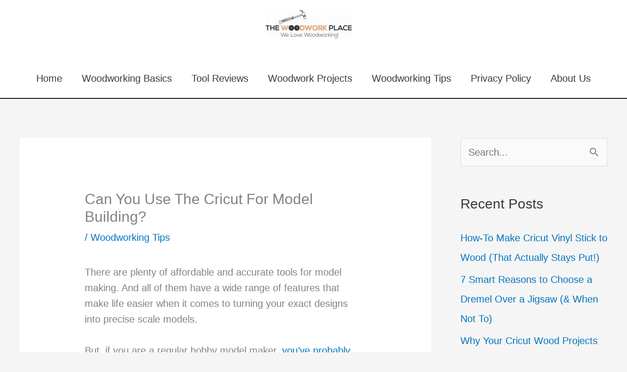

--- FILE ---
content_type: text/plain
request_url: https://www.google-analytics.com/j/collect?v=1&_v=j102&a=2071793766&t=pageview&_s=1&dl=https%3A%2F%2Fwww.thewoodworkplace.com%2Fcricut-model-building%2F&ul=en-us%40posix&dt=Can%20You%20Use%20The%20Cricut%20For%20Model%20Building%3F%20%7C%20The%20Woodwork%20Place&sr=1280x720&vp=1280x720&_u=IGBAgEABAAAAACAAI~&jid=947231141&gjid=434125864&cid=2015083982.1769117570&tid=UA-157511103-1&_gid=820022367.1769117570&_slc=1&z=551081188
body_size: -452
content:
2,cG-JRH56WK35H